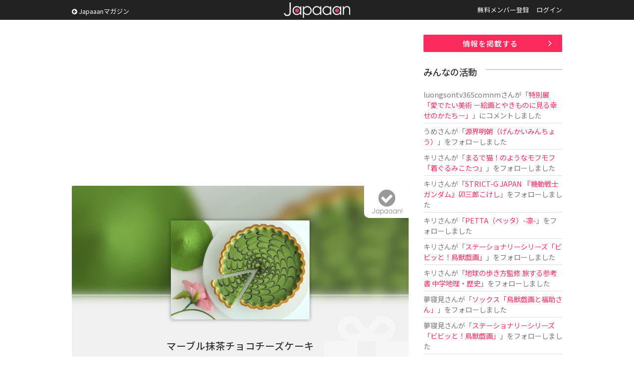

--- FILE ---
content_type: text/html; charset=utf-8
request_url: https://www.google.com/recaptcha/api2/aframe
body_size: 267
content:
<!DOCTYPE HTML><html><head><meta http-equiv="content-type" content="text/html; charset=UTF-8"></head><body><script nonce="w6NfLyxXDFn9krECvpAK8A">/** Anti-fraud and anti-abuse applications only. See google.com/recaptcha */ try{var clients={'sodar':'https://pagead2.googlesyndication.com/pagead/sodar?'};window.addEventListener("message",function(a){try{if(a.source===window.parent){var b=JSON.parse(a.data);var c=clients[b['id']];if(c){var d=document.createElement('img');d.src=c+b['params']+'&rc='+(localStorage.getItem("rc::a")?sessionStorage.getItem("rc::b"):"");window.document.body.appendChild(d);sessionStorage.setItem("rc::e",parseInt(sessionStorage.getItem("rc::e")||0)+1);localStorage.setItem("rc::h",'1769264639269');}}}catch(b){}});window.parent.postMessage("_grecaptcha_ready", "*");}catch(b){}</script></body></html>